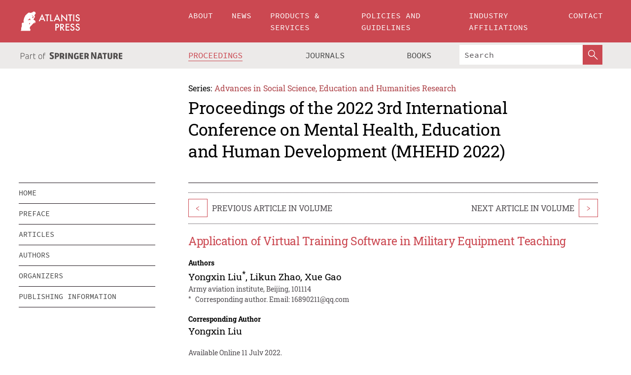

--- FILE ---
content_type: text/html;charset=utf-8
request_url: https://www.atlantis-press.com/proceedings/mhehd-22/125975780
body_size: 7477
content:
<!DOCTYPE html>
<html lang="en" xml:lang="en"  xmlns:mml="http://www.w3.org/1998/Math/MathML">
	<head>
		<meta charset="utf-8" />
		<meta http-equiv="x-ua-compatible" content="ie=edge">
		<title>Application of Virtual Training Software in Military Equipment Teaching | Atlantis Press</title>
		<meta name="description" content="In this paper, we analyze the present situation of military equipment teaching in military colleges and universities, combine the characteristics and advantages of virtual simulation technology, and applies the development tools such as Unity 3D virtual reality engine, 3ds Max and Inventor modeling to explore and develop the virtual training software..."/>
		<meta name="citation_title" content="Application of Virtual Training Software in Military Equipment Teaching"/>
		<meta name="citation_author" content="Yongxin Liu"/>
		<meta name="citation_author" content="Likun Zhao"/>
		<meta name="citation_author" content="Xue Gao"/>
		<meta name="citation_publication_date" content="2022/07/11"/>
		<meta name="citation_publisher" content="Atlantis Press"/>
		<meta name="citation_conference_title" content="2022 3rd International Conference on Mental Health, Education and Human Development (MHEHD 2022)"/>
		<meta name="citation_pdf_url" content="https://www.atlantis-press.com/article/125975780.pdf"/>
		<meta name="citation_abstract_html_url" content="https://www.atlantis-press.com/proceedings/mhehd-22/125975780"/>
		<meta name="citation_keywords" content="Virtual training; Equipment teaching; Military"/>
		<meta name="citation_doi" content="10.2991/assehr.k.220704.074"/>
		<meta name="citation_firstpage" content="399"/>
		<meta name="citation_lastpage" content="402"/>
		<meta name="citation_isbn" content="978-94-6239-589-3"/>
		<meta name="citation_issn" content="2352-5398"/>
		<link rel="schema.dc" href="http://purl.org/dc/elements/1.1/"/>
		<link rel="canonical" href="https://www.atlantis-press.com/proceedings/mhehd-22/125975780"/>
		<meta name="dc.title" content="Application of Virtual Training Software in Military Equipment Teaching"/>
		<meta name="dc.date" content="2022/07/11"/>
		<meta name="dc.contributor" content="Yongxin Liu"/>
		<meta name="dc.contributor" content="Likun Zhao"/>
		<meta name="dc.contributor" content="Xue Gao"/>
		
		<meta name="google-site-verification" content="KbXqECmkG4u41SPnOg7xKarpOc1__nxmSFJD8O-ETRg">
		<meta name="google-site-verification" content="esf3zRvZW3DUm6rnNPeP5zLkXwngJ7yCxdrjPBsC_Cs" />
        <meta name="google-site-verification" content="q42GV0Ck9Ue1ZO-kKDK1k1puTvDHwKW978q5P94tsHA" />
		<meta name="viewport" content="width=device-width, initial-scale=1">
		<link rel="stylesheet" href="/css/v1.0-5371-gfd9dab477/icons.css">
		<link rel="stylesheet" href="/css/v1.0-5371-gfd9dab477/bundle.css">
		<script>
			(function(w,d,s,l,i) {
			    w[l]=w[l]||[];
			    w[l].push({
			    'gtm.start':new Date().getTime(),event:'gtm.js'
			    });
			    var f=d.getElementsByTagName(s)[0],
					j=d.createElement(s),dl=l!='dataLayer'?'&l='+l:'';
			    j.async=true;
			    j.src='https://www.googletagmanager.com/gtm.js?id='+i+dl;
			    f.parentNode.insertBefore(j,f);
			})
			(window,document,'script','dataLayer','GTM-M97PJDV');
		</script>
		<script type="text/javascript">
			function CURRENT_YEAR() { return 2026; }
			var globals = (function(w){
				var globals = {"env":"production","version":"v1.0-5371-gfd9dab477","features":["alerts","notifications","remove-crossref-messages-from-inbox","277--trend-md-tracking-code","315--proceedings-proposal-reminders","67--counter-compliance-logging","441--measurements"]};
				globals.isFeatureEnabled = function(f) { return globals.features.indexOf(f) >= 0; };
				return w.globals = globals;
			})(window);
		</script>
	</head>
	<body>
		<noscript><iframe src="https://www.googletagmanager.com/ns.html?id=GTM-M97PJDV"
		height="0" width="0" style="display:none;visibility:hidden"></iframe></noscript>
		<div><div><div id="clientsidecomponent-0"><div class="src-layouts-Header-container maxWidth src-layouts-Header-main" role="banner"><div class="src-layouts-Header-containerInner maxWidthInner"><a id="logo" href="/" class="src-layouts-Header-logo"><img class="src-layouts-Header-logoImage" src="/images/atlantis-press.svg" title="Atlantis Press" alt="Atlantis Press Logo" width="120" height="40"/></a></div></div><div class="src-layouts-Header-menuSecondary src-layouts-Header-menuContainer maxWidth"><div class="src-layouts-Header-menuContainerInner maxWidthInner"><div class="src-layouts-Header-snLogoImageContainer" role="complementary"><img class="src-layouts-Header-snLogo" alt="Part of Springer Nature" title="Atlantis Press is Part of Springer Nature" src="/images/part-of-springer-nature.svg"/></div><nav class="src-layouts-Header-submenuContainer src-layouts-Header-submenuSecondary" style="margin-top:0" role="navigation" aria-label="SecondaryNavigation"><ul class="src-layouts-Header-submenu"><li class="src-layouts-Header-submenuItem"><a class="src-layouts-Header-submenuLink src-layouts-Header-isActive" href="/proceedings"><span class="">Proceedings</span></a></li><li class="src-layouts-Header-submenuItem"><a class="src-layouts-Header-submenuLink" href="/journals"><span class="">Journals</span></a></li><li class="src-layouts-Header-submenuItem"><a class="src-layouts-Header-submenuLink" href="/books"><span class="">Books</span></a></li></ul><div class="src-layouts-Header-searchMobileInner"><form class="src-layouts-Header-search" action="/search" method="get"><input type="search" class="src-layouts-Header-searchBox" name="q" placeholder="Search" aria-label="Search"/><button type="submit" class="src-layouts-Header-searchButton" aria-label="SearchButton"><img style="width:20px;height:20px;display:block;margin:2px 5px" src="/images/loupe.svg" alt="Search Button Icon" width="20" height="20"/></button></form></div></nav></div></div></div></div><div id="contentContainer" role="main"><div class="src-components-container maxWidth"><div class="src-components-containerInner content maxWidthInner"><div id="contentTitleSidebar" class="src-components-titleSidebar"></div><div id="contentTitle" class="src-components-titleMain"><div class="src-components-padder pageTitle"><div><div class="src-components-series"><div><span class="src-components-seriesLabel">Series:</span><a href="/proceedings/series/assehr" class="src-components-seriesLink">Advances in Social Science, Education and Humanities Research</a></div></div><p class="src-components-proceedingsTitle">Proceedings of the 2022 3rd International Conference on Mental Health, Education and Human Development (MHEHD 2022)</p></div></div></div><div id="sidebar" class="src-components-bodySidebar"><div id="clientsidecomponent-1"><nav id="stickyNav" class="subnav"><ul><li><a href="/proceedings/mhehd-22">home</a></li><li><a href="/proceedings/mhehd-22/preface">preface</a></li><li><a href="/proceedings/mhehd-22/articles">articles</a></li><li><a href="/proceedings/mhehd-22/authors">authors</a></li><li><a href="/proceedings/mhehd-22/people">organizers</a></li><li><a href="/proceedings/mhehd-22/publishing">publishing information</a></li></ul></nav></div></div><div id="contentPage" class="src-components-bodyMain"><div class="src-components-padder"><div class="src-components-withBorder"><article><div class="src-components-prevNextSection"><div class="src-components-prevLinkWrap src-components-paginationLinks"><a class="src-components-prevLink src-components-Search-itemLink" href="/proceedings/mhehd-22/125975766" title="Research on the Revitalization and Dissemination of Jinan Spring Culture in Tourism Animation">&lt;</a><span class="src-components-prevNextLinkText">Previous Article In Volume</span></div><div class="src-components-downloadWrap"></div><div class="src-components-nextLinkWrap src-components-paginationLinks"><span class="src-components-prevNextLinkText">Next Article In Volume</span><a class="src-components-nextLink src-components-Search-itemLink" href="/proceedings/mhehd-22/125975921" title="On the Three-dimensional Teaching of English Vocabulary for Senior High School Students from the Perspective of Constructive Information Technology">&gt;</a></div></div><h1 class="src-components-title">Application of Virtual Training Software in Military Equipment Teaching</h1><div class="src-components-detailList"><div><div class="src-components-detailLabel">Authors</div><div class="src-components-detailDefinition"><div><span><span>Yongxin Liu<sup><a href="#C1">*</a></sup></span></span><span>, <span>Likun Zhao</span></span><span>, <span>Xue Gao</span></span><div class="src-components-detailAffiliations"><div><span class="src-components-detailAffiliationsDescNoLabel">Army aviation institute, Beijing, 101114</span></div></div></div><div class="src-components-detailAffiliations"><div><sup class="src-components-detailAffiliationsLabel">*</sup><span class="src-components-detailAffiliationsDesc">Corresponding author. Email: <a>16890211@qq.com</a></span></div></div></div></div></div><div class="src-components-detailList"><div><div class="src-components-detailLabel">Corresponding Author</div><div class="src-components-detailDefinition"><div><span><span>Yongxin Liu</span></span><div class="src-components-detailAffiliations"></div></div><div class="src-components-detailAffiliations"></div></div></div></div><div class="src-components-detailTimeline">Available Online 11 July 2022.</div><dl class="src-components-detailList textContent"><dt class="src-components-detailLabel">DOI</dt><dd class="src-components-detailDefinition"><a href="https://doi.org/10.2991/assehr.k.220704.074">10.2991/assehr.k.220704.074</a><a class="src-components-doiLink" href="/using-dois">How to use a DOI?</a></dd><dt class="src-components-detailLabel">Keywords</dt><dd class="src-components-detailDefinition">Virtual training; Equipment teaching; Military</dd><dt class="src-components-detailLabel" id="abstract-0">Abstract</dt><dd class="src-components-detailDefinition"><div class="src-components-content textContent"><p>In this paper, we analyze the present situation of military equipment teaching in military colleges and universities, combine the characteristics and advantages of virtual simulation technology, and applies the development tools such as Unity 3D virtual reality engine, 3ds Max and Inventor modeling to explore and develop the virtual training software to make up the teaching contradiction caused by the lack of actual installation, and takes the training simulation software of a helicopter flight control system as an example to carry on the practice.</p></div></dd><dt class="src-components-detailLabel">Copyright</dt><dd class="src-components-detailDefinitionCopyright textContent">© 2022 The Authors. Published by Atlantis Press SARL.</dd><dt class="src-components-detailLabel">Open Access</dt><dd class="src-components-detailDefinitionCopyright textContent"><span>This is an open access article distributed under the CC BY-NC 4.0 license.</span></dd></dl><br/><p><a href="https://www.atlantis-press.com/article/125975780.pdf" class="src-components-link"><span>Download article (PDF)</span></a><br/></p><div class="src-components-prevNextSection"><div class="src-components-prevLinkWrap src-components-paginationLinks"><a class="src-components-prevLink src-components-Search-itemLink" href="/proceedings/mhehd-22/125975766" title="Research on the Revitalization and Dissemination of Jinan Spring Culture in Tourism Animation">&lt;</a><span class="src-components-prevNextLinkText">Previous Article In Volume</span></div><div class="src-components-downloadWrap"></div><div class="src-components-nextLinkWrap src-components-paginationLinks"><span class="src-components-prevNextLinkText">Next Article In Volume</span><a class="src-components-nextLink src-components-Search-itemLink" href="/proceedings/mhehd-22/125975921" title="On the Three-dimensional Teaching of English Vocabulary for Senior High School Students from the Perspective of Constructive Information Technology">&gt;</a></div></div><div class="src-components-metaContainer textContent"><dl class="src-components-metaList"><dt class="src-components-metaLabel">Volume Title</dt><dd class="src-components-metaDefinition"><a href="/proceedings/mhehd-22">Proceedings of the 2022 3rd International Conference on Mental Health, Education and Human Development (MHEHD 2022)</a></dd><dt class="src-components-metaLabel">Series</dt><dd class="src-components-metaDefinition"><a href="/proceedings/series/assehr">Advances in Social Science, Education and Humanities Research</a></dd><dt class="src-components-metaLabel">Publication Date</dt><dd class="src-components-metaDefinition">11 July 2022</dd><dt class="src-components-metaLabel">ISBN</dt><dd class="src-components-metaDefinition">978-94-6239-589-3</dd><dt class="src-components-metaLabel">ISSN</dt><dd class="src-components-metaDefinition">2352-5398</dd><dt class="src-components-metaLabel">DOI</dt><dd class="src-components-metaDefinition"><a href="https://doi.org/10.2991/assehr.k.220704.074">10.2991/assehr.k.220704.074</a><a style="font-size:0.7rem;margin-left:20px" href="/using-dois">How to use a DOI?</a></dd><dt class="src-components-metaLabel">Copyright</dt><dd class="src-components-metaDefinition">© 2022 The Authors. Published by Atlantis Press SARL.</dd><dt class="src-components-metaLabel">Open Access</dt><dd class="src-components-metaDefinition"><span>This is an open access article distributed under the CC BY-NC 4.0 license.</span></dd></dl></div><div><div id="clientsidecomponent-2" class="src-components-citeContainer"><h3>Cite this article</h3><div><div class="src-components-tabs src-components-tabsNonJustified"><a class="src-components-tab src-components-tabActive">ris</a><a class="src-components-tab false">enw</a><a class="src-components-tab false">bib</a><span class="src-components-spacer"></span></div><div style="clear:left"><div class="src-components-tabContent"><div><pre class="src-components-citationCode">TY  - CONF
AU  - Yongxin Liu
AU  - Likun Zhao
AU  - Xue Gao
PY  - 2022
DA  - 2022/07/11
TI  - Application of Virtual Training Software in Military Equipment Teaching
BT  - Proceedings of the 2022 3rd International Conference on Mental Health, Education and Human Development (MHEHD 2022)
PB  - Atlantis Press
SP  - 399
EP  - 402
SN  - 2352-5398
UR  - https://doi.org/10.2991/assehr.k.220704.074
DO  - 10.2991/assehr.k.220704.074
ID  - Liu2022
ER  -
</pre><div><a download="citation.ris" href="[data-uri]" class="src-components-link"><span>download .ris</span></a><span style="padding-left:14px"></span><a href="" class="src-components-button"><span>copy to clipboard</span></a></div></div></div></div></div></div></div></article></div></div></div></div></div></div><footer id="footer" class="src-layouts-Footer-main" role="contentinfo"><div class="src-layouts-Footer-container maxWidth"><div class="src-layouts-Footer-containerInner maxWidthInner"><div class="src-layouts-Footer-about"><h2 class="src-layouts-Footer-titleMain"><a class="src-layouts-Footer-titleLink" href="/">Atlantis Press</a></h2><div class="src-layouts-Footer-aboutText"><p>Atlantis Press – now part of Springer Nature – is a professional publisher of scientific, technical &amp; medical (STM) proceedings, journals and books. We offer world-class services, fast turnaround times and personalised communication. The proceedings and journals on our platform are Open Access and generate millions of downloads every month.</p></div><div class="src-layouts-Footer-contact textContent"><div>For more information, please contact us at: <a href="mailto:contact@atlantis-press.com">contact@atlantis-press.com</a></div></div></div><div class="src-layouts-Footer-linkList"><a class="src-layouts-Footer-link" href="/proceedings"><span>Proceedings</span></a><a class="src-layouts-Footer-link" href="/journals"><span>Journals</span></a><a class="src-layouts-Footer-link" href="/books"><span>Books</span></a><a class="src-layouts-Footer-link" href="/policies"><span>Policies</span></a><button class="src-layouts-Footer-manageCookiesButton" data-cc-action="preferences">Manage Cookies/Do Not Sell My Info</button></div><div class="src-layouts-Footer-linkList"><a class="src-layouts-Footer-link" href="/about"><span>About</span></a><a class="src-layouts-Footer-link" href="/news"><span>News</span></a><a class="src-layouts-Footer-link" href="/contact"><span>Contact</span></a><a class="src-layouts-Footer-link" href="/search"><span>Search</span></a></div></div></div><div class="src-layouts-Footer-copyrightMenu maxWidth"><div class="src-layouts-Footer-copyrightMenuInner maxWidthInner"><div class="src-layouts-Footer-footerLeft">Copyright © 2006-2026 Atlantis Press – now part of Springer Nature</div><div class="src-layouts-Footer-footerRight"><div class="src-layouts-Footer-footerRightItem"><a class="src-layouts-Footer-smallLink" href="/">Home</a><a class="src-layouts-Footer-smallLink" href="/privacy-policy">Privacy Policy</a><a class="src-layouts-Footer-smallLink" href="/terms-of-use">Terms of use</a></div><div class="src-layouts-Footer-footerRightItem"><a target="_blank" class="src-components-social" title="Facebook" href="https://www.facebook.com/AtlantisPress/"><i class="icon-facebook-official"></i></a><a target="_blank" class="src-components-social" title="Twitter" href="https://twitter.com/prmarketingAP"><i class="icon-twitter"></i></a><a target="_blank" class="src-components-social" title="LinkedIn" href="https://www.linkedin.com/company/atlantis-press/"><i class="icon-linkedin-squared"></i></a></div></div></div></div></footer></div>
		<script type="text/x-mathjax-config">
				MathJax.Hub.Config({
				  displayAlign: 'center',
				  "fast-preview": {
					disabled: true
				  },
				  CommonHTML: { linebreaks: { automatic: true } },
				  PreviewHTML: { linebreaks: { automatic: true } },
				  'HTML-CSS': { linebreaks: { automatic: true } },
				  SVG: {
					scale: 90,
					linebreaks: { automatic: true }
				  }
				});
			  </script>
			  <script async src="https://cdnjs.cloudflare.com/ajax/libs/mathjax/2.7.5/MathJax.js?config=MML_SVG"></script>
		<script src="/js/v1.0-5371-gfd9dab477/bundle.js"></script>
		<script>SystemJS.import('main').then(function(main) {main.createClientSideComponents([{"id":"clientsidecomponent-0","module":"layouts/Header","componentClass":"default","props":{"currentPath":"/proceedings/mhehd-22/125975780"}},{"id":"clientsidecomponent-1","module":"components/Nav","componentClass":"SubNav","props":{"id":"proceedingsNav","items":[{"link":{"title":"home","href":"/proceedings/mhehd-22"}},{"link":{"title":"preface","href":"/proceedings/mhehd-22/preface"}},{"link":{"title":"articles","href":"/proceedings/mhehd-22/articles"}},{"link":{"title":"authors","href":"/proceedings/mhehd-22/authors"}},{"link":{"title":"organizers","href":"/proceedings/mhehd-22/people"}},{"link":{"title":"publishing information","href":"/proceedings/mhehd-22/publishing"}}]}},{"id":"clientsidecomponent-2","module":"components/article","componentClass":"Cite","props":{"article":{"publicationyear":2022,"article_type_id":3,"proceedings_id":1814,"publisher_id":"YQM77BHBXS","publicationdayofmonth":18,"is_depot":false,"createdAt":"2022-07-11T17:39:00.000","lastPageInPublication":"402","hasContentXml":0,"file":"article/file/125975780.pdf","hasXml":0,"fullxml":null,"isPublic":1,"title":"Application of Virtual Training Software in Military Equipment Teaching","firstPageInPublication":"399","subtitleHtml":null,"corresponding_author_country_id":null,"titleHtml":"Application of Virtual Training Software in Military Equipment Teaching","id":125975780,"updatedAt":"2022-07-11T17:45:10.000","isFinal":1,"sessionName":null,"subtitle":null,"date_deleted":null,"isSubmittable":1,"state":"APPROVED","publicationDate":"2022-07-11T00:00:00.000","publicationmonth":7,"metadata_json":{"doi":"10.2991/assehr.k.220704.074","fpage":"399","lpage":"402","title":"Application of Virtual Training Software in Military Equipment Teaching","authors":[{"name":"Yongxin Liu","collab":"","surname":"Liu","givenNames":"Yongxin","isCorrespondingAuthor":true},{"name":"Likun Zhao","collab":"","surname":"Zhao","givenNames":"Likun","isCorrespondingAuthor":false},{"name":"Xue Gao","collab":"","surname":"Gao","givenNames":"Xue","isCorrespondingAuthor":false}],"journal":null,"license":{"type":"open-access","description":"This is an open access article distributed under the CC BY-NC 4.0 license."},"abstract":"In this paper, we analyze the present situation of military equipment teaching in military colleges and universities, combine the characteristics and advantages of virtual simulation technology, and applies the development tools such as Unity 3D virtual reality engine, 3ds Max and Inventor modeling to explore and develop the virtual training software to make up the teaching contradiction caused by the lack of actual installation, and takes the training simulation software of a helicopter flight control system as an example to carry on the practice.","keywords":["Virtual training","Equipment teaching","Military"],"pseudoId":"YQM77BHBXS","timeline":{"available":{"year":"2022"}},"abstracts":[{"html":"\x3cp>In this paper, we analyze the present situation of military equipment teaching in military colleges and universities, combine the characteristics and advantages of virtual simulation technology, and applies the development tools such as Unity 3D virtual reality engine, 3ds Max and Inventor modeling to explore and develop the virtual training software to make up the teaching contradiction caused by the lack of actual installation, and takes the training simulation software of a helicopter flight control system as an example to carry on the practice.\x3c/p>","title":"Abstract"}],"titleHtml":"Application of Virtual Training Software in Military Equipment Teaching","authorData":{"authorNotes":[{"body":"Corresponding author. Email: \x3ca>16890211@qq.com\x3c/a>","type":"Footnote","label":"*"}],"contribGroups":[{"authors":[{"name":"Yongxin Liu","refs":[{"id":"C1","type":"corresp","label":"*"}],"email":"","collab":"","surname":"Liu","contribIds":[],"givenNames":"Yongxin","corresponding":true},{"name":"Likun Zhao","refs":[],"email":"","collab":"","surname":"Zhao","contribIds":[],"givenNames":"Likun","corresponding":false},{"name":"Xue Gao","refs":[],"email":"","collab":"","surname":"Gao","contribIds":[],"givenNames":"Xue","corresponding":false}],"affiliations":[{"body":"Army aviation institute, Beijing, 101114"}]}]},"categories":[{"type":"article type","title":"Proceedings Article"}],"conference":{"date":"","name":"","acronym":"mhehd-22"},"pdfFilename":"YQM77BHBXS.pdf","permissions":{"copyrightYear":"2022","copyrightStatement":"© 2022 The Authors. Published by Atlantis Press SARL."},"proceedingsSeries":{"code":"ASSEHR"}},"corresponding_author_affiliation":"Army aviation institute, Beijing, 101114","zipentry_filename":"125975780.pdf","doi":"10.2991/assehr.k.220704.074","type":"proceedings","proceedings_session_id":null,"proceedings":{"state":"PUBLISHED","printIsbn":null,"conferenceName":"2022 3rd International Conference on Mental Health, Education and Human Development (MHEHD 2022)","updatedAt":"2022-08-01T08:16:30.000","numberInBFlux":null,"editors":"A. Luqman\x3cbr>\nQ. Y. Zhang\x3cbr>\nW. Liu\x3cbr>","id":1814,"conferenceEndDate":"2022-05-29T00:00:00.000","code":"mhehd-22","title":"Proceedings of the 2022 3rd International Conference on Mental Health, Education and Human Development (MHEHD 2022)","print":false,"isbn":"978-94-6239-589-3","organizer_user_id":235,"publicationDate":"2022-07-18T12:00:00.000","seriesVolume":670,"conferenceStartDate":"2022-05-27T00:00:00.000","createdAt":"2022-04-21T08:52:36.000","series":{"id":2,"code":"ASSEHR","p_issn":"","e_issn":"2352-5398","is_doaj":true,"name":"Advances in Social Science, Education and Humanities Research","doaj_id":"65c74234fcdb48028942ccfc5d0fc837"}},"articleType":{"id":3,"title":"Proceedings Article"}}}}])});</script>
		<!-- Global site tag (gtag.js) - Google Analytics -->
				<script async src="https://www.googletagmanager.com/gtag/js?id=UA-3203984-3"></script>
				<script type="text/plain" data-cc-script="C02">
					window.dataLayer = window.dataLayer || [];
					function gtag(){dataLayer.push(arguments);}
					gtag('js', new Date());
					gtag('config', 'UA-3203984-3');
				</script>
		<script type="application/ld+json">{"@context": "http://schema.org","@graph": [
    {
        "@type": "ScholarlyArticle",
        "@id": "#article",
        "headline": "Application of Virtual Training Software in Military Equipment Teaching",
        "name": "Application of Virtual Training Software in Military Equipment Teaching",
        "keywords": "Virtual training; Equipment teaching; Military",
        "description": "In this paper, we analyze the present situation of military equipment teaching in military colleges and universities, combine the characteristics and advantages of virtual simulation technology, and applies the development tools such as Unity 3D virtual reality engine, 3ds Max and Inventor modeling to explore and develop the virtual training software to make up the teaching contradiction caused by the lack of actual installation, and takes the training simulation software of a helicopter flight control system as an example to carry on the practice.",
        "pageStart": "399",
        "pageEnd": "402",
        "datePublished": "2022/07/11",
        "url": "https://www.atlantis-press.com/proceedings/mhehd-22/125975780",
        "sameAs": "https://doi.org/10.2991/assehr.k.220704.074",
        "author": [
            {
                "@type": "Person",
                "name": "Yongxin Liu"
            },
            {
                "@type": "Person",
                "name": "Likun Zhao"
            },
            {
                "@type": "Person",
                "name": "Xue Gao"
            }
        ],
        "isPartof": {
            "url": "/proceedings/mhehd-22"
        }
    }
]}</script>
		<script>(function (w, d, id) {if (!d.documentElement) {return;}var t, rest, e, eTop, eHeight, isSticky, h = function () {var shouldBeSticky = isSticky;t = typeof w.pageXOffset !== "undefined" ? w.pageYOffset : ((d.compatMode || "") === "CSS1Compat") ? d.documentElement.scrollTop : d.body.scrollTop;if (typeof t !== "number") {return;}e = d.getElementById(id);if (!e) {return;}if (typeof eTop === "undefined") {eTop = (function (ptr) {var ret = 0;do {ret += ptr.offsetTop;} while (ptr = ptr.offsetParent);return ret;})(e);eHeight = e.offsetHeight;}if (d.documentElement.offsetWidth < 860) {shouldBeSticky = false;} else {shouldBeSticky = t > eTop && document.getElementById("contentPage").offsetHeight > eHeight + 10;}if (!isSticky && shouldBeSticky) {isSticky = true;e.setAttribute("data-w", e.style.width);e.setAttribute("data-pos", e.style.position);e.setAttribute("data-t", e.style.top);e.style.width = e.offsetWidth + "px";e.style.position = "fixed";} else if (isSticky && !shouldBeSticky) {isSticky = false;e.style.width = e.getAttribute("data-w");e.style.top = e.getAttribute("data-t");e.style.position = e.getAttribute("data-pos");}if (isSticky) {rest = d.documentElement.offsetHeight- d.getElementById("footer").offsetHeight- e.offsetHeight- t;if (rest < 0) {e.style.top = "" + rest + "px";} else if (e.style.top !== "0") {e.style.top = "0";}}};h();w.addEventListener("scroll", h);w.addEventListener("resize", h);w.addEventListener("orientationchange", h);})(window, document, "stickyNav");</script>
		
		<script>SystemJS.import('stats').then(function(stats) { stats.init(); })</script>
	</body>
</html>
